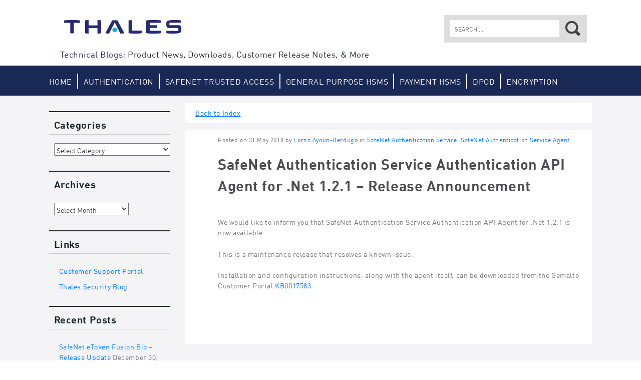

--- FILE ---
content_type: text/html; charset=UTF-8
request_url: https://data-protection-updates.gemalto.com/2018/05/31/safenet-authentication-service-authentication-api-agent-for-net-1-2-1-release-announcement/
body_size: 13686
content:
<!DOCTYPE html>
<html dir="ltr" lang="en-US" prefix="og: https://ogp.me/ns#">
<head>
<meta http-equiv="X-UA-Compatible" content="IE=edge">
<meta charset="UTF-8">
<meta name="viewport" content="width=device-width, initial-scale=1">
<link rel="image_src" href="https://data-protection-updates.gemalto.com/wp-content/themes/gemalto/styles/images/logo-gemalto.jpg" /><meta name="gem_twitteraccount" content="gemalto"/>
<!-- Google Tag Manager Head -->
<script>(function(w,d,s,l,i){w[l]=w[l]||[];w[l].push({'gtm.start':
new Date().getTime(),event:'gtm.js'});var f=d.getElementsByTagName(s)[0],
j=d.createElement(s),dl=l!='dataLayer'?'&l='+l:'';j.async=true;j.src=
'https://www.googletagmanager.com/gtm.js?id='+i+dl;f.parentNode.insertBefore(j,f);
})(window,document,'script','dataLayer','GTM-N6R54W');</script>
<!-- End Google Tag Manager Head -->


<!-- Adobe Analytics -->
<script type="text/javascript" >
var gemDataLayer = {
    page : {
          pageName : ""
    },
    error : {
          code : "",
          message : ""
    },
	form : {
	    name : "" ,
	    step_name : "" ,
	    step_number : "" ,
	    asset : ""
	},
	event : {
	    eventInfo : {
	        element : "",
	        name : ""
	    },
	    options : {}
	},
	internal_search : {
	    keyword : "",
	    results : ""
	}
}
</script>


<link rel="profile" href="http://gmpg.org/xfn/11">
<link rel="pingback" href="https://data-protection-updates.gemalto.com/xmlrpc.php">

<link rel="apple-touch-icon" href="https://data-protection-updates.gemalto.com/wp-content/themes/gemalto/styles/images/apple-gemalto.jpg"/>
<link rel="icon" type="image/png" href="https://data-protection-updates.gemalto.com/wp-content/themes/gemalto/styles/images/favicon.ico" />

	<style>img:is([sizes="auto" i], [sizes^="auto," i]) { contain-intrinsic-size: 3000px 1500px }</style>
	
		<!-- All in One SEO 4.8.3.2 - aioseo.com -->
		<title>SafeNet Authentication Service Authentication API Agent for .Net 1.2.1 – Release Announcement - Data Protection Support</title>
	<meta name="description" content="We would like to inform you that SafeNet Authentication Service Authentication API Agent for .Net 1.2.1 is now available. This is a maintenance release that resolves a known issue.Installation and configuration instructions, along with the agent itself, can be downloaded from the Gemalto Customer Portal KB0017583" />
	<meta name="robots" content="max-image-preview:large" />
	<meta name="author" content="Lorna Ayoun-Berdugo"/>
	<link rel="canonical" href="https://data-protection-updates.gemalto.com/2018/05/31/safenet-authentication-service-authentication-api-agent-for-net-1-2-1-release-announcement/" />
	<meta name="generator" content="All in One SEO (AIOSEO) 4.8.3.2" />
		<meta property="og:locale" content="en_US" />
		<meta property="og:site_name" content="Data Protection Support - Product News, Downloads, Customer Release Notes, &amp; More" />
		<meta property="og:type" content="article" />
		<meta property="og:title" content="SafeNet Authentication Service Authentication API Agent for .Net 1.2.1 – Release Announcement - Data Protection Support" />
		<meta property="og:description" content="We would like to inform you that SafeNet Authentication Service Authentication API Agent for .Net 1.2.1 is now available. This is a maintenance release that resolves a known issue.Installation and configuration instructions, along with the agent itself, can be downloaded from the Gemalto Customer Portal KB0017583" />
		<meta property="og:url" content="https://data-protection-updates.gemalto.com/2018/05/31/safenet-authentication-service-authentication-api-agent-for-net-1-2-1-release-announcement/" />
		<meta property="article:published_time" content="2018-05-31T11:15:20+00:00" />
		<meta property="article:modified_time" content="2018-05-31T11:15:20+00:00" />
		<meta name="twitter:card" content="summary_large_image" />
		<meta name="twitter:title" content="SafeNet Authentication Service Authentication API Agent for .Net 1.2.1 – Release Announcement - Data Protection Support" />
		<meta name="twitter:description" content="We would like to inform you that SafeNet Authentication Service Authentication API Agent for .Net 1.2.1 is now available. This is a maintenance release that resolves a known issue.Installation and configuration instructions, along with the agent itself, can be downloaded from the Gemalto Customer Portal KB0017583" />
		<script type="application/ld+json" class="aioseo-schema">
			{"@context":"https:\/\/schema.org","@graph":[{"@type":"BlogPosting","@id":"https:\/\/data-protection-updates.gemalto.com\/2018\/05\/31\/safenet-authentication-service-authentication-api-agent-for-net-1-2-1-release-announcement\/#blogposting","name":"SafeNet Authentication Service Authentication API Agent for .Net 1.2.1 \u2013 Release Announcement - Data Protection Support","headline":"SafeNet Authentication Service Authentication API Agent for .Net 1.2.1 \u2013 Release Announcement","author":{"@id":"https:\/\/data-protection-updates.gemalto.com\/author\/lornaa\/#author"},"publisher":{"@id":"https:\/\/data-protection-updates.gemalto.com\/#organization"},"datePublished":"2018-05-31T07:15:20-04:00","dateModified":"2018-05-31T07:15:20-04:00","inLanguage":"en-US","mainEntityOfPage":{"@id":"https:\/\/data-protection-updates.gemalto.com\/2018\/05\/31\/safenet-authentication-service-authentication-api-agent-for-net-1-2-1-release-announcement\/#webpage"},"isPartOf":{"@id":"https:\/\/data-protection-updates.gemalto.com\/2018\/05\/31\/safenet-authentication-service-authentication-api-agent-for-net-1-2-1-release-announcement\/#webpage"},"articleSection":"SafeNet Authentication Service, SafeNet Authentication Service Agent"},{"@type":"BreadcrumbList","@id":"https:\/\/data-protection-updates.gemalto.com\/2018\/05\/31\/safenet-authentication-service-authentication-api-agent-for-net-1-2-1-release-announcement\/#breadcrumblist","itemListElement":[{"@type":"ListItem","@id":"https:\/\/data-protection-updates.gemalto.com#listItem","position":1,"name":"Home","item":"https:\/\/data-protection-updates.gemalto.com","nextItem":{"@type":"ListItem","@id":"https:\/\/data-protection-updates.gemalto.com\/category\/authentication-service\/#listItem","name":"SafeNet Authentication Service"}},{"@type":"ListItem","@id":"https:\/\/data-protection-updates.gemalto.com\/category\/authentication-service\/#listItem","position":2,"name":"SafeNet Authentication Service","item":"https:\/\/data-protection-updates.gemalto.com\/category\/authentication-service\/","nextItem":{"@type":"ListItem","@id":"https:\/\/data-protection-updates.gemalto.com\/2018\/05\/31\/safenet-authentication-service-authentication-api-agent-for-net-1-2-1-release-announcement\/#listItem","name":"SafeNet Authentication Service Authentication API Agent for .Net 1.2.1 \u2013 Release Announcement"},"previousItem":{"@type":"ListItem","@id":"https:\/\/data-protection-updates.gemalto.com#listItem","name":"Home"}},{"@type":"ListItem","@id":"https:\/\/data-protection-updates.gemalto.com\/2018\/05\/31\/safenet-authentication-service-authentication-api-agent-for-net-1-2-1-release-announcement\/#listItem","position":3,"name":"SafeNet Authentication Service Authentication API Agent for .Net 1.2.1 \u2013 Release Announcement","previousItem":{"@type":"ListItem","@id":"https:\/\/data-protection-updates.gemalto.com\/category\/authentication-service\/#listItem","name":"SafeNet Authentication Service"}}]},{"@type":"Organization","@id":"https:\/\/data-protection-updates.gemalto.com\/#organization","name":"Data Protection Support","description":"Product News, Downloads, Customer Release Notes, & More","url":"https:\/\/data-protection-updates.gemalto.com\/"},{"@type":"Person","@id":"https:\/\/data-protection-updates.gemalto.com\/author\/lornaa\/#author","url":"https:\/\/data-protection-updates.gemalto.com\/author\/lornaa\/","name":"Lorna Ayoun-Berdugo","image":{"@type":"ImageObject","@id":"https:\/\/data-protection-updates.gemalto.com\/2018\/05\/31\/safenet-authentication-service-authentication-api-agent-for-net-1-2-1-release-announcement\/#authorImage","url":"https:\/\/secure.gravatar.com\/avatar\/c4d2664b54f722f1a811be39a7bc295d793454e21e988d767d15fbbac41815a5?s=96&d=mm&r=g","width":96,"height":96,"caption":"Lorna Ayoun-Berdugo"}},{"@type":"WebPage","@id":"https:\/\/data-protection-updates.gemalto.com\/2018\/05\/31\/safenet-authentication-service-authentication-api-agent-for-net-1-2-1-release-announcement\/#webpage","url":"https:\/\/data-protection-updates.gemalto.com\/2018\/05\/31\/safenet-authentication-service-authentication-api-agent-for-net-1-2-1-release-announcement\/","name":"SafeNet Authentication Service Authentication API Agent for .Net 1.2.1 \u2013 Release Announcement - Data Protection Support","description":"We would like to inform you that SafeNet Authentication Service Authentication API Agent for .Net 1.2.1 is now available. This is a maintenance release that resolves a known issue.Installation and configuration instructions, along with the agent itself, can be downloaded from the Gemalto Customer Portal KB0017583","inLanguage":"en-US","isPartOf":{"@id":"https:\/\/data-protection-updates.gemalto.com\/#website"},"breadcrumb":{"@id":"https:\/\/data-protection-updates.gemalto.com\/2018\/05\/31\/safenet-authentication-service-authentication-api-agent-for-net-1-2-1-release-announcement\/#breadcrumblist"},"author":{"@id":"https:\/\/data-protection-updates.gemalto.com\/author\/lornaa\/#author"},"creator":{"@id":"https:\/\/data-protection-updates.gemalto.com\/author\/lornaa\/#author"},"datePublished":"2018-05-31T07:15:20-04:00","dateModified":"2018-05-31T07:15:20-04:00"},{"@type":"WebSite","@id":"https:\/\/data-protection-updates.gemalto.com\/#website","url":"https:\/\/data-protection-updates.gemalto.com\/","name":"Data Protection Support","description":"Product News, Downloads, Customer Release Notes, & More","inLanguage":"en-US","publisher":{"@id":"https:\/\/data-protection-updates.gemalto.com\/#organization"}}]}
		</script>
		<!-- All in One SEO -->

<link rel="alternate" type="application/rss+xml" title="Data Protection Support &raquo; Feed" href="https://data-protection-updates.gemalto.com/feed/" />
<link rel="alternate" type="application/rss+xml" title="Data Protection Support &raquo; Comments Feed" href="https://data-protection-updates.gemalto.com/comments/feed/" />
<link rel="alternate" type="application/rss+xml" title="Data Protection Support &raquo; SafeNet Authentication Service Authentication API Agent for .Net 1.2.1 – Release Announcement Comments Feed" href="https://data-protection-updates.gemalto.com/2018/05/31/safenet-authentication-service-authentication-api-agent-for-net-1-2-1-release-announcement/feed/" />
<script type="text/javascript">
/* <![CDATA[ */
window._wpemojiSettings = {"baseUrl":"https:\/\/s.w.org\/images\/core\/emoji\/15.1.0\/72x72\/","ext":".png","svgUrl":"https:\/\/s.w.org\/images\/core\/emoji\/15.1.0\/svg\/","svgExt":".svg","source":{"concatemoji":"https:\/\/data-protection-updates.gemalto.com\/wp-includes\/js\/wp-emoji-release.min.js?ver=6.8.1"}};
/*! This file is auto-generated */
!function(i,n){var o,s,e;function c(e){try{var t={supportTests:e,timestamp:(new Date).valueOf()};sessionStorage.setItem(o,JSON.stringify(t))}catch(e){}}function p(e,t,n){e.clearRect(0,0,e.canvas.width,e.canvas.height),e.fillText(t,0,0);var t=new Uint32Array(e.getImageData(0,0,e.canvas.width,e.canvas.height).data),r=(e.clearRect(0,0,e.canvas.width,e.canvas.height),e.fillText(n,0,0),new Uint32Array(e.getImageData(0,0,e.canvas.width,e.canvas.height).data));return t.every(function(e,t){return e===r[t]})}function u(e,t,n){switch(t){case"flag":return n(e,"\ud83c\udff3\ufe0f\u200d\u26a7\ufe0f","\ud83c\udff3\ufe0f\u200b\u26a7\ufe0f")?!1:!n(e,"\ud83c\uddfa\ud83c\uddf3","\ud83c\uddfa\u200b\ud83c\uddf3")&&!n(e,"\ud83c\udff4\udb40\udc67\udb40\udc62\udb40\udc65\udb40\udc6e\udb40\udc67\udb40\udc7f","\ud83c\udff4\u200b\udb40\udc67\u200b\udb40\udc62\u200b\udb40\udc65\u200b\udb40\udc6e\u200b\udb40\udc67\u200b\udb40\udc7f");case"emoji":return!n(e,"\ud83d\udc26\u200d\ud83d\udd25","\ud83d\udc26\u200b\ud83d\udd25")}return!1}function f(e,t,n){var r="undefined"!=typeof WorkerGlobalScope&&self instanceof WorkerGlobalScope?new OffscreenCanvas(300,150):i.createElement("canvas"),a=r.getContext("2d",{willReadFrequently:!0}),o=(a.textBaseline="top",a.font="600 32px Arial",{});return e.forEach(function(e){o[e]=t(a,e,n)}),o}function t(e){var t=i.createElement("script");t.src=e,t.defer=!0,i.head.appendChild(t)}"undefined"!=typeof Promise&&(o="wpEmojiSettingsSupports",s=["flag","emoji"],n.supports={everything:!0,everythingExceptFlag:!0},e=new Promise(function(e){i.addEventListener("DOMContentLoaded",e,{once:!0})}),new Promise(function(t){var n=function(){try{var e=JSON.parse(sessionStorage.getItem(o));if("object"==typeof e&&"number"==typeof e.timestamp&&(new Date).valueOf()<e.timestamp+604800&&"object"==typeof e.supportTests)return e.supportTests}catch(e){}return null}();if(!n){if("undefined"!=typeof Worker&&"undefined"!=typeof OffscreenCanvas&&"undefined"!=typeof URL&&URL.createObjectURL&&"undefined"!=typeof Blob)try{var e="postMessage("+f.toString()+"("+[JSON.stringify(s),u.toString(),p.toString()].join(",")+"));",r=new Blob([e],{type:"text/javascript"}),a=new Worker(URL.createObjectURL(r),{name:"wpTestEmojiSupports"});return void(a.onmessage=function(e){c(n=e.data),a.terminate(),t(n)})}catch(e){}c(n=f(s,u,p))}t(n)}).then(function(e){for(var t in e)n.supports[t]=e[t],n.supports.everything=n.supports.everything&&n.supports[t],"flag"!==t&&(n.supports.everythingExceptFlag=n.supports.everythingExceptFlag&&n.supports[t]);n.supports.everythingExceptFlag=n.supports.everythingExceptFlag&&!n.supports.flag,n.DOMReady=!1,n.readyCallback=function(){n.DOMReady=!0}}).then(function(){return e}).then(function(){var e;n.supports.everything||(n.readyCallback(),(e=n.source||{}).concatemoji?t(e.concatemoji):e.wpemoji&&e.twemoji&&(t(e.twemoji),t(e.wpemoji)))}))}((window,document),window._wpemojiSettings);
/* ]]> */
</script>
<style id='wp-emoji-styles-inline-css' type='text/css'>

	img.wp-smiley, img.emoji {
		display: inline !important;
		border: none !important;
		box-shadow: none !important;
		height: 1em !important;
		width: 1em !important;
		margin: 0 0.07em !important;
		vertical-align: -0.1em !important;
		background: none !important;
		padding: 0 !important;
	}
</style>
<link rel='stylesheet' id='wp-block-library-css' href='https://data-protection-updates.gemalto.com/wp-includes/css/dist/block-library/style.min.css?ver=6.8.1' type='text/css' media='all' />
<style id='classic-theme-styles-inline-css' type='text/css'>
/*! This file is auto-generated */
.wp-block-button__link{color:#fff;background-color:#32373c;border-radius:9999px;box-shadow:none;text-decoration:none;padding:calc(.667em + 2px) calc(1.333em + 2px);font-size:1.125em}.wp-block-file__button{background:#32373c;color:#fff;text-decoration:none}
</style>
<style id='global-styles-inline-css' type='text/css'>
:root{--wp--preset--aspect-ratio--square: 1;--wp--preset--aspect-ratio--4-3: 4/3;--wp--preset--aspect-ratio--3-4: 3/4;--wp--preset--aspect-ratio--3-2: 3/2;--wp--preset--aspect-ratio--2-3: 2/3;--wp--preset--aspect-ratio--16-9: 16/9;--wp--preset--aspect-ratio--9-16: 9/16;--wp--preset--color--black: #000000;--wp--preset--color--cyan-bluish-gray: #abb8c3;--wp--preset--color--white: #ffffff;--wp--preset--color--pale-pink: #f78da7;--wp--preset--color--vivid-red: #cf2e2e;--wp--preset--color--luminous-vivid-orange: #ff6900;--wp--preset--color--luminous-vivid-amber: #fcb900;--wp--preset--color--light-green-cyan: #7bdcb5;--wp--preset--color--vivid-green-cyan: #00d084;--wp--preset--color--pale-cyan-blue: #8ed1fc;--wp--preset--color--vivid-cyan-blue: #0693e3;--wp--preset--color--vivid-purple: #9b51e0;--wp--preset--gradient--vivid-cyan-blue-to-vivid-purple: linear-gradient(135deg,rgba(6,147,227,1) 0%,rgb(155,81,224) 100%);--wp--preset--gradient--light-green-cyan-to-vivid-green-cyan: linear-gradient(135deg,rgb(122,220,180) 0%,rgb(0,208,130) 100%);--wp--preset--gradient--luminous-vivid-amber-to-luminous-vivid-orange: linear-gradient(135deg,rgba(252,185,0,1) 0%,rgba(255,105,0,1) 100%);--wp--preset--gradient--luminous-vivid-orange-to-vivid-red: linear-gradient(135deg,rgba(255,105,0,1) 0%,rgb(207,46,46) 100%);--wp--preset--gradient--very-light-gray-to-cyan-bluish-gray: linear-gradient(135deg,rgb(238,238,238) 0%,rgb(169,184,195) 100%);--wp--preset--gradient--cool-to-warm-spectrum: linear-gradient(135deg,rgb(74,234,220) 0%,rgb(151,120,209) 20%,rgb(207,42,186) 40%,rgb(238,44,130) 60%,rgb(251,105,98) 80%,rgb(254,248,76) 100%);--wp--preset--gradient--blush-light-purple: linear-gradient(135deg,rgb(255,206,236) 0%,rgb(152,150,240) 100%);--wp--preset--gradient--blush-bordeaux: linear-gradient(135deg,rgb(254,205,165) 0%,rgb(254,45,45) 50%,rgb(107,0,62) 100%);--wp--preset--gradient--luminous-dusk: linear-gradient(135deg,rgb(255,203,112) 0%,rgb(199,81,192) 50%,rgb(65,88,208) 100%);--wp--preset--gradient--pale-ocean: linear-gradient(135deg,rgb(255,245,203) 0%,rgb(182,227,212) 50%,rgb(51,167,181) 100%);--wp--preset--gradient--electric-grass: linear-gradient(135deg,rgb(202,248,128) 0%,rgb(113,206,126) 100%);--wp--preset--gradient--midnight: linear-gradient(135deg,rgb(2,3,129) 0%,rgb(40,116,252) 100%);--wp--preset--font-size--small: 13px;--wp--preset--font-size--medium: 20px;--wp--preset--font-size--large: 36px;--wp--preset--font-size--x-large: 42px;--wp--preset--spacing--20: 0.44rem;--wp--preset--spacing--30: 0.67rem;--wp--preset--spacing--40: 1rem;--wp--preset--spacing--50: 1.5rem;--wp--preset--spacing--60: 2.25rem;--wp--preset--spacing--70: 3.38rem;--wp--preset--spacing--80: 5.06rem;--wp--preset--shadow--natural: 6px 6px 9px rgba(0, 0, 0, 0.2);--wp--preset--shadow--deep: 12px 12px 50px rgba(0, 0, 0, 0.4);--wp--preset--shadow--sharp: 6px 6px 0px rgba(0, 0, 0, 0.2);--wp--preset--shadow--outlined: 6px 6px 0px -3px rgba(255, 255, 255, 1), 6px 6px rgba(0, 0, 0, 1);--wp--preset--shadow--crisp: 6px 6px 0px rgba(0, 0, 0, 1);}:where(.is-layout-flex){gap: 0.5em;}:where(.is-layout-grid){gap: 0.5em;}body .is-layout-flex{display: flex;}.is-layout-flex{flex-wrap: wrap;align-items: center;}.is-layout-flex > :is(*, div){margin: 0;}body .is-layout-grid{display: grid;}.is-layout-grid > :is(*, div){margin: 0;}:where(.wp-block-columns.is-layout-flex){gap: 2em;}:where(.wp-block-columns.is-layout-grid){gap: 2em;}:where(.wp-block-post-template.is-layout-flex){gap: 1.25em;}:where(.wp-block-post-template.is-layout-grid){gap: 1.25em;}.has-black-color{color: var(--wp--preset--color--black) !important;}.has-cyan-bluish-gray-color{color: var(--wp--preset--color--cyan-bluish-gray) !important;}.has-white-color{color: var(--wp--preset--color--white) !important;}.has-pale-pink-color{color: var(--wp--preset--color--pale-pink) !important;}.has-vivid-red-color{color: var(--wp--preset--color--vivid-red) !important;}.has-luminous-vivid-orange-color{color: var(--wp--preset--color--luminous-vivid-orange) !important;}.has-luminous-vivid-amber-color{color: var(--wp--preset--color--luminous-vivid-amber) !important;}.has-light-green-cyan-color{color: var(--wp--preset--color--light-green-cyan) !important;}.has-vivid-green-cyan-color{color: var(--wp--preset--color--vivid-green-cyan) !important;}.has-pale-cyan-blue-color{color: var(--wp--preset--color--pale-cyan-blue) !important;}.has-vivid-cyan-blue-color{color: var(--wp--preset--color--vivid-cyan-blue) !important;}.has-vivid-purple-color{color: var(--wp--preset--color--vivid-purple) !important;}.has-black-background-color{background-color: var(--wp--preset--color--black) !important;}.has-cyan-bluish-gray-background-color{background-color: var(--wp--preset--color--cyan-bluish-gray) !important;}.has-white-background-color{background-color: var(--wp--preset--color--white) !important;}.has-pale-pink-background-color{background-color: var(--wp--preset--color--pale-pink) !important;}.has-vivid-red-background-color{background-color: var(--wp--preset--color--vivid-red) !important;}.has-luminous-vivid-orange-background-color{background-color: var(--wp--preset--color--luminous-vivid-orange) !important;}.has-luminous-vivid-amber-background-color{background-color: var(--wp--preset--color--luminous-vivid-amber) !important;}.has-light-green-cyan-background-color{background-color: var(--wp--preset--color--light-green-cyan) !important;}.has-vivid-green-cyan-background-color{background-color: var(--wp--preset--color--vivid-green-cyan) !important;}.has-pale-cyan-blue-background-color{background-color: var(--wp--preset--color--pale-cyan-blue) !important;}.has-vivid-cyan-blue-background-color{background-color: var(--wp--preset--color--vivid-cyan-blue) !important;}.has-vivid-purple-background-color{background-color: var(--wp--preset--color--vivid-purple) !important;}.has-black-border-color{border-color: var(--wp--preset--color--black) !important;}.has-cyan-bluish-gray-border-color{border-color: var(--wp--preset--color--cyan-bluish-gray) !important;}.has-white-border-color{border-color: var(--wp--preset--color--white) !important;}.has-pale-pink-border-color{border-color: var(--wp--preset--color--pale-pink) !important;}.has-vivid-red-border-color{border-color: var(--wp--preset--color--vivid-red) !important;}.has-luminous-vivid-orange-border-color{border-color: var(--wp--preset--color--luminous-vivid-orange) !important;}.has-luminous-vivid-amber-border-color{border-color: var(--wp--preset--color--luminous-vivid-amber) !important;}.has-light-green-cyan-border-color{border-color: var(--wp--preset--color--light-green-cyan) !important;}.has-vivid-green-cyan-border-color{border-color: var(--wp--preset--color--vivid-green-cyan) !important;}.has-pale-cyan-blue-border-color{border-color: var(--wp--preset--color--pale-cyan-blue) !important;}.has-vivid-cyan-blue-border-color{border-color: var(--wp--preset--color--vivid-cyan-blue) !important;}.has-vivid-purple-border-color{border-color: var(--wp--preset--color--vivid-purple) !important;}.has-vivid-cyan-blue-to-vivid-purple-gradient-background{background: var(--wp--preset--gradient--vivid-cyan-blue-to-vivid-purple) !important;}.has-light-green-cyan-to-vivid-green-cyan-gradient-background{background: var(--wp--preset--gradient--light-green-cyan-to-vivid-green-cyan) !important;}.has-luminous-vivid-amber-to-luminous-vivid-orange-gradient-background{background: var(--wp--preset--gradient--luminous-vivid-amber-to-luminous-vivid-orange) !important;}.has-luminous-vivid-orange-to-vivid-red-gradient-background{background: var(--wp--preset--gradient--luminous-vivid-orange-to-vivid-red) !important;}.has-very-light-gray-to-cyan-bluish-gray-gradient-background{background: var(--wp--preset--gradient--very-light-gray-to-cyan-bluish-gray) !important;}.has-cool-to-warm-spectrum-gradient-background{background: var(--wp--preset--gradient--cool-to-warm-spectrum) !important;}.has-blush-light-purple-gradient-background{background: var(--wp--preset--gradient--blush-light-purple) !important;}.has-blush-bordeaux-gradient-background{background: var(--wp--preset--gradient--blush-bordeaux) !important;}.has-luminous-dusk-gradient-background{background: var(--wp--preset--gradient--luminous-dusk) !important;}.has-pale-ocean-gradient-background{background: var(--wp--preset--gradient--pale-ocean) !important;}.has-electric-grass-gradient-background{background: var(--wp--preset--gradient--electric-grass) !important;}.has-midnight-gradient-background{background: var(--wp--preset--gradient--midnight) !important;}.has-small-font-size{font-size: var(--wp--preset--font-size--small) !important;}.has-medium-font-size{font-size: var(--wp--preset--font-size--medium) !important;}.has-large-font-size{font-size: var(--wp--preset--font-size--large) !important;}.has-x-large-font-size{font-size: var(--wp--preset--font-size--x-large) !important;}
:where(.wp-block-post-template.is-layout-flex){gap: 1.25em;}:where(.wp-block-post-template.is-layout-grid){gap: 1.25em;}
:where(.wp-block-columns.is-layout-flex){gap: 2em;}:where(.wp-block-columns.is-layout-grid){gap: 2em;}
:root :where(.wp-block-pullquote){font-size: 1.5em;line-height: 1.6;}
</style>
<link rel='stylesheet' id='gemalto-2015-style-css' href='https://data-protection-updates.gemalto.com/wp-content/themes/gemalto/style.css?ver=6.8.1' type='text/css' media='all' />
<link rel='stylesheet' id='gemalto-2015-style-custom-css' href='https://data-protection-updates.gemalto.com/wp-content/themes/gemalto/styles/dist/css/bootstrap-theme.css?ver=6.8.1' type='text/css' media='all' />
<script type="text/javascript" src="https://data-protection-updates.gemalto.com/wp-includes/js/jquery/jquery.min.js?ver=3.7.1" id="jquery-core-js"></script>
<script type="text/javascript" src="https://data-protection-updates.gemalto.com/wp-includes/js/jquery/jquery-migrate.min.js?ver=3.4.1" id="jquery-migrate-js"></script>
<link rel="https://api.w.org/" href="https://data-protection-updates.gemalto.com/wp-json/" /><link rel="alternate" title="JSON" type="application/json" href="https://data-protection-updates.gemalto.com/wp-json/wp/v2/posts/6751" /><link rel="EditURI" type="application/rsd+xml" title="RSD" href="https://data-protection-updates.gemalto.com/xmlrpc.php?rsd" />
<meta name="generator" content="WordPress 6.8.1" />
<link rel='shortlink' href='https://data-protection-updates.gemalto.com/?p=6751' />
<link rel="alternate" title="oEmbed (JSON)" type="application/json+oembed" href="https://data-protection-updates.gemalto.com/wp-json/oembed/1.0/embed?url=https%3A%2F%2Fdata-protection-updates.gemalto.com%2F2018%2F05%2F31%2Fsafenet-authentication-service-authentication-api-agent-for-net-1-2-1-release-announcement%2F" />
<link rel="alternate" title="oEmbed (XML)" type="text/xml+oembed" href="https://data-protection-updates.gemalto.com/wp-json/oembed/1.0/embed?url=https%3A%2F%2Fdata-protection-updates.gemalto.com%2F2018%2F05%2F31%2Fsafenet-authentication-service-authentication-api-agent-for-net-1-2-1-release-announcement%2F&#038;format=xml" />
<link rel="icon" href="https://data-protection-updates.gemalto.com/files/2022/01/cropped-Thales-A-favicon-32x32.png" sizes="32x32" />
<link rel="icon" href="https://data-protection-updates.gemalto.com/files/2022/01/cropped-Thales-A-favicon-192x192.png" sizes="192x192" />
<link rel="apple-touch-icon" href="https://data-protection-updates.gemalto.com/files/2022/01/cropped-Thales-A-favicon-180x180.png" />
<meta name="msapplication-TileImage" content="https://data-protection-updates.gemalto.com/files/2022/01/cropped-Thales-A-favicon-270x270.png" />
<link rel="stylesheet" href="/wp-content/themes/gemalto/styles/dinpro.css" />
<link rel="stylesheet" href="/wp-content/themes/gemalto/style.css" />
</head>

<body class="wp-singular post-template-default single single-post postid-6751 single-format-standard wp-theme-gemalto no-js group-blog">
<!-- Google Tag Manager Body (noscript) -->
<noscript><iframe src="https://www.googletagmanager.com/ns.html?id=GTM-N6R54W" height="0" width="0" style="display:none;visibility:hidden"></iframe></noscript>
<!-- End Google Tag Manager Body (noscript) -->


<div id="page" class="hfeed site">
	<a class="skip-link screen-reader-text" href="#content">Skip to content</a>
	<header id="masthead" class="site-header clear" role="banner">
		<div class="container brand-shim">
			<div class="site-branding">
				<div class="site-title"><a href="https://data-protection-updates.gemalto.com/" rel="home">Gemalto: Security to be free</a></div>
				
				<h1 class="site-description">Technical Blogs: <span>Product News, Downloads, Customer Release Notes, &amp; More</span></h1>				
			</div><!-- .site-branding -->
			<div class="search-wrapper">
				<div class="container">
					<span class="search-hook">Search</span>
					<form role="search" method="get" class="search-form" action="https://data-protection-updates.gemalto.com/">
				<label>
					<span class="screen-reader-text">Search for:</span>
					<input type="search" class="search-field" placeholder="Search &hellip;" value="" name="s" />
				</label>
				<input type="submit" class="search-submit" value="Search" />
			</form>				</div>
			</div>
		</div>	
		<nav id="site-navigation" class="main-navigation" role="navigation">
			<div class="container">
				<div class="current-location">
<a href="/"><span class="caret"></span>Back to articles</a></div>
				<button class="menu-toggle" aria-controls="primary-menu" aria-expanded="false">Primary Menu					<span class="sr-only">All</span>
					<span class="icon-bar"></span>
					<span class="icon-bar"></span>
					<span class="icon-bar"></span>
				</button>
				<div class="menu-top-nav-container"><ul id="menu-top-nav" class="menu"><li id="menu-item-6902" class="menu-item menu-item-type-custom menu-item-object-custom menu-item-6902"><a href="/">Home</a></li>
<li id="menu-item-6903" class="menu-item menu-item-type-custom menu-item-object-custom menu-item-6903"><a href="/category/general-authentication/">Authentication</a></li>
<li id="menu-item-6904" class="menu-item menu-item-type-custom menu-item-object-custom menu-item-6904"><a href="/category/safenet-trusted-access/">SafeNet Trusted Access</a></li>
<li id="menu-item-6905" class="menu-item menu-item-type-custom menu-item-object-custom menu-item-6905"><a href="/category/luna-gp/">General Purpose HSMs</a></li>
<li id="menu-item-6906" class="menu-item menu-item-type-custom menu-item-object-custom menu-item-6906"><a href="/category/luna-eft/">Payment HSMs</a></li>
<li id="menu-item-8266" class="menu-item menu-item-type-custom menu-item-object-custom menu-item-8266"><a href="https://data-protection-updates.gemalto.com/category/data-protection-on-demand/">DPoD</a></li>
<li id="menu-item-6907" class="menu-item menu-item-type-custom menu-item-object-custom menu-item-6907"><a href="/category/general-encryption/">Encryption</a></li>
</ul></div>				
									<div class="fauxnav-container">
	<ul id="menu-faux-navigation" class="menu nav-menu">
				<li id="gem-featuredbloggers" class="menu-item faux-menu-item">
			<a href="#" class="menu-link">Featured Bloggers <span class="caret"></span></a>
			<div class="body">
				<div class="container">
					<ul><li><a href="https://data-protection-updates.gemalto.com/author/lornaa/" title="Posts by Lorna Ayoun-Berdugo">Lorna Ayoun-Berdugo</a> (286)</li><li><a href="https://data-protection-updates.gemalto.com/author/samit/" title="Posts by Shiri Amit">Shiri Amit</a> (158)</li><li><a href="https://data-protection-updates.gemalto.com/author/phampton/" title="Posts by Paul Hampton">Paul Hampton</a> (43)</li><li><a href="https://data-protection-updates.gemalto.com/author/jendean/" title="Posts by Jennifer Dean">Jennifer Dean</a> (37)</li><li><a href="https://data-protection-updates.gemalto.com/author/ahanway/" title="Posts by ahanway">ahanway</a> (33)</li><li><a href="https://data-protection-updates.gemalto.com/author/gchander/" title="Posts by Gaurav Chander">Gaurav Chander</a> (28)</li><li><a href="https://data-protection-updates.gemalto.com/author/cdunphy/" title="Posts by Claudia Dunphy">Claudia Dunphy</a> (27)</li><li><a href="https://data-protection-updates.gemalto.com/author/sdavies/" title="Posts by Skylar Davies">Skylar Davies</a> (27)</li><li><a href="https://data-protection-updates.gemalto.com/author/jnuttall/" title="Posts by Jennifer Nuttall">Jennifer Nuttall</a> (23)</li><li><a href="https://data-protection-updates.gemalto.com/author/jhindle/" title="Posts by jhindle">jhindle</a> (23)</li><li><a href="https://data-protection-updates.gemalto.com/author/stanmesceda/" title="Posts by Stan Mesceda">Stan Mesceda</a> (21)</li><li><a href="https://data-protection-updates.gemalto.com/author/skingston/" title="Posts by Stephen Kingston">Stephen Kingston</a> (20)</li><li><a href="https://data-protection-updates.gemalto.com/author/scandido/" title="Posts by Silvia Candido">Silvia Candido</a> (20)</li><li><a href="https://data-protection-updates.gemalto.com/author/sharon-ginga/" title="Posts by Sharon Ginga">Sharon Ginga</a> (15)</li><li><a href="https://data-protection-updates.gemalto.com/author/amacphee/" title="Posts by MacPhee">MacPhee</a> (12)</li><li><a href="https://data-protection-updates.gemalto.com/author/jray/" title="Posts by John Ray">John Ray</a> (11)</li><li><a href="https://data-protection-updates.gemalto.com/author/christowf/" title="Posts by Falco Christow">Falco Christow</a> (10)</li><li><a href="https://data-protection-updates.gemalto.com/author/kkelvie/" title="Posts by Karen Kelvie">Karen Kelvie</a> (8)</li><li><a href="https://data-protection-updates.gemalto.com/author/ewolff/" title="Posts by ewolff">ewolff</a> (7)</li><li><a href="https://data-protection-updates.gemalto.com/author/brobertson/" title="Posts by brobertson">brobertson</a> (7)</li><li><a href="https://data-protection-updates.gemalto.com/author/agertz/" title="Posts by Andrew Gertz">Andrew Gertz</a> (7)</li><li><a href="https://data-protection-updates.gemalto.com/author/joepindar/" title="Posts by Joe Pindar">Joe Pindar</a> (7)</li><li><a href="https://data-protection-updates.gemalto.com/author/chrish/" title="Posts by Chris Hanley">Chris Hanley</a> (4)</li><li><a href="https://data-protection-updates.gemalto.com/author/jcygnarowicz/" title="Posts by Jill Cygnarowicz">Jill Cygnarowicz</a> (3)</li><li><a href="https://data-protection-updates.gemalto.com/author/klaurent/" title="Posts by klaurent">klaurent</a> (3)</li><li><a href="https://data-protection-updates.gemalto.com/author/nkondamudi/" title="Posts by Nicholas Kondamudi">Nicholas Kondamudi</a> (2)</li><li><a href="https://data-protection-updates.gemalto.com/author/kmelamed/" title="Posts by Katrin Melamed">Katrin Melamed</a> (1)</li><li><a href="https://data-protection-updates.gemalto.com/author/hbrueckner/" title="Posts by Holger Brueckner">Holger Brueckner</a> (1)</li><li><a href="https://data-protection-updates.gemalto.com/author/scott/" title="Posts by Scott Conklin">Scott Conklin</a> (1)</li><li><a href="https://data-protection-updates.gemalto.com/author/safenetinc/" title="Posts by safenetinc">safenetinc</a> (1)</li></ul>
					<div class="latest-posts">
						<h2>Latest blog posts by:</h2>
						<ul>
						<li><a href="/author/stanmesceda/" style="background-image: url(https://data-protection-updates.gemalto.com/files/userphoto/96.jpg);"><span class="hidden">Stan Mesceda</span></a><a href="/author/stanmesceda/" class="author-name">Stan Mesceda</a></li><li><a href="/author/phampton/" style="background-image: url(https://data-protection-updates.gemalto.com/files/userphoto/78.png);"><span class="hidden">Paul Hampton</span></a><a href="/author/phampton/" class="author-name">Paul Hampton</a></li><li><a href="/author/agertz/" style="background-image: url(https://data-protection-updates.gemalto.com/files/userphoto/69.jpg);"><span class="hidden">Andrew Gertz</span></a><a href="/author/agertz/" class="author-name">Andrew Gertz</a></li><li><a href="/author/christowf/" style="background-image: url(https://data-protection-updates.gemalto.com/files/userphoto/87.jpg);"><span class="hidden">Falco Christow</span></a><a href="/author/christowf/" class="author-name">Falco Christow</a></li><li><a href="/author/scandido/" style="background-image: url(https://data-protection-updates.gemalto.com/files/userphoto/124.jpg);"><span class="hidden">Silvia Candido</span></a><a href="/author/scandido/" class="author-name">Silvia Candido</a></li><li><a href="/author/gchander/" style="background-image: url(https://data-protection-updates.gemalto.com/files/userphoto/129.jpg);"><span class="hidden">Gaurav Chander</span></a><a href="/author/gchander/" class="author-name">Gaurav Chander</a></li>						</ul>
						<a href="/author/" class="all-bloggers">See all bloggers</a>
					</div>
				</div>
			</div>
		</li>
			
	<li id="gem-blogroll" class="menu-item faux-menu-item">
		<a href="#" class="menu-link">Blogroll <span class="caret"></span></a>
		<div class="body">
			<div class="container">
				<ul>
					<li><a href="https://gemalto.service-now.com/csm/" target="_blank">Customer Support Portal</a></li><li><a href="http://blog.gemalto.com/supercategory/security/" target="_blank">Gemalto Security Blog</a></li><li><a href="https://safenet.gemalto.com/resources/data-protection/gemalto-identity-data-protection-eol-policy/" target="_blank">Identity &amp; Data Protection End of Life Policy</a></li><li><a href="https://safenet.gemalto.com/resources/" target="_blank">Identity &amp; Data Protection Resources</a></li><li><a href="http://www2.gemalto.com/sas/mobilepass-plus-push-authentication.html" target="_blank">SafeNet MobilePASS+ Push Authentication</a></li><li><a href="https://safenet.gemalto.com/" target="_blank">SafeNet Site</a></li>				</ul>
			</div>
		</div>
	</li>
				<li id="gem-countries" class="menu-item faux-menu-item">
		<a href="#" class="menu-link">Countries <span class="caret"></span></a>
		<div class="body">
			<div class="container">
				<ul>
					<li><a href="" class="country-"></a></li><li><a href="" class="country-"></a></li><li><a href="" class="country-"></a></li><li><a href="" class="country-"></a></li><li><a href="" class="country-"></a></li><li><a href="" class="country-"></a></li><li><a href="" class="country-"></a></li><li><a href="" class="country-"></a></li><li><a href="" class="country-"></a></li><li><a href="" class="country-"></a></li><li><a href="" class="country-"></a></li><li><a href="" class="country-"></a></li>				</ul>
			</div>
		</div>
	</li>
			
	<li id="gem-categories" class="menu-item faux-menu-item">
		<a href="#" class="menu-link">Tags <span class="caret"></span></a>
		<div class="body">
			<div class="container">
				<ul>
					<li><a href="/tag/net/" class="nktagcloud-12" title=".NET">.NET</a></li><li><a href="/tag/aws/" class="nktagcloud-12" title="AWS">AWS</a></li><li><a href="/tag/db2/" class="nktagcloud-12" title="DB2">DB2</a></li><li><a href="/tag/data-protection-on-demand/" class="nktagcloud-12" title="Data Protection on Demand">Data Protection on Demand</a></li><li><a href="/tag/eol/" class="nktagcloud-12" title="EOL">EOL</a></li><li><a href="/tag/end-of-sale/" class="nktagcloud-12" title="End Of Sale">End Of Sale</a></li><li><a href="/tag/fips/" class="nktagcloud-12" title="FIPS">FIPS</a></li><li><a href="/tag/general-authentication/" class="nktagcloud-12" title="General Authentication">General Authentication</a></li><li><a href="/tag/general-purpose-hsm/" class="nktagcloud-12" title="General Purpose HSM">General Purpose HSM</a></li><li><a href="/tag/hse/" class="nktagcloud-12" title="HSE">HSE</a></li><li><a href="/tag/hsm/" class="nktagcloud-16" title="HSM">HSM</a></li><li><a href="/tag/icapi/" class="nktagcloud-12" title="ICAPI">ICAPI</a></li><li><a href="/tag/jce/" class="nktagcloud-12" title="JCE">JCE</a></li><li><a href="/tag/linux/" class="nktagcloud-12" title="Linux">Linux</a></li><li><a href="/tag/luna-network-hsm/" class="nktagcloud-12" title="Luna Network HSM">Luna Network HSM</a></li><li><a href="/tag/luna-hsms/" class="nktagcloud-12" title="Luna HSMs">Luna HSMs</a></li><li><a href="/tag/luna/" class="nktagcloud-14" title="Luna">Luna</a></li><li><a href="/tag/luna-7/" class="nktagcloud-12" title="Luna 7">Luna 7</a></li><li><a href="/tag/luna-hsm/" class="nktagcloud-12" title="Luna HSM">Luna HSM</a></li><li><a href="/tag/mobilepass-2/" class="nktagcloud-12" title="MobilePASS">MobilePASS</a></li><li><a href="/tag/otp-tokens-2/" class="nktagcloud-12" title="OTP Tokens">OTP Tokens</a></li><li><a href="/tag/papp/" class="nktagcloud-12" title="PApp">PApp</a></li><li><a href="/tag/pcie/" class="nktagcloud-11" title="PCIe">PCIe</a></li><li><a href="/tag/pfile/" class="nktagcloud-12" title="PFile">PFile</a></li><li><a href="/tag/product-announcements/" class="nktagcloud-12" title="Product announcements">Product announcements</a></li><li><a href="/tag/protectserver-hsm/" class="nktagcloud-11" title="ProtectServer HSM">ProtectServer HSM</a></li><li><a href="/tag/pv/" class="nktagcloud-12" title="Pv">Pv</a></li><li><a href="/tag/sql/" class="nktagcloud-12" title="SQL">SQL</a></li><li><a href="/tag/protectdb/" class="nktagcloud-12" title="SafeNet ProtectDB">SafeNet ProtectDB</a></li><li><a href="/tag/safenet-authentication-client/" class="nktagcloud-12" title="SafeNet Authentication Client">SafeNet Authentication Client</a></li><li><a href="/tag/protectapp/" class="nktagcloud-12" title="SafeNet ProtectApp">SafeNet ProtectApp</a></li><li><a href="/tag/safenet-authentication-service-agent/" class="nktagcloud-12" title="SafeNet Authentication Service Agent">SafeNet Authentication Service Agent</a></li><li><a href="/tag/keysecure/" class="nktagcloud-12" title="SafeNet KeySecure">SafeNet KeySecure</a></li><li><a href="/tag/safenet-authentication-service/" class="nktagcloud-12" title="SafeNet Authentication Service">SafeNet Authentication Service</a></li><li><a href="/tag/protectfile/" class="nktagcloud-13" title="SafeNet ProtectFile">SafeNet ProtectFile</a></li><li><a href="/tag/safenet-authentication-manager/" class="nktagcloud-12" title="SafeNet Authentication Manager">SafeNet Authentication Manager</a></li><li><a href="/tag/vmware/" class="nktagcloud-12" title="VMware">VMware</a></li><li><a href="/tag/windows/" class="nktagcloud-12" title="Windows">Windows</a></li><li><a href="/tag/ccc/" class="nktagcloud-11" title="ccc">ccc</a></li><li><a href="/tag/cloud/" class="nktagcloud-12" title="cloud">cloud</a></li><li><a href="/tag/crypto-command-center/" class="nktagcloud-12" title="crypto command center">crypto command center</a></li><li><a href="/tag/dpod/" class="nktagcloud-12" title="dpod">dpod</a></li><li><a href="/tag/encryption/" class="nktagcloud-12" title="encryption">encryption</a></li><li><a href="/tag/k170v/" class="nktagcloud-12" title="k170v">k170v</a></li><li><a href="/tag/ks/" class="nktagcloud-12" title="ks">ks</a></li><li><a href="/tag/protectv-2/" class="nktagcloud-12" title="protectv">protectv</a></li><li><a href="/tag/protectserver-2/" class="nktagcloud-11" title="protectserver">protectserver</a></li><li><a href="/tag/storagesecure-2/" class="nktagcloud-12" title="storagesecure">storagesecure</a></li><li><a href="/tag/sts/" class="nktagcloud-12" title="sts">sts</a></li><li><a href="/tag/tokenization-2/" class="nktagcloud-12" title="tokenization">tokenization</a></li>				</ul>
			</div>
		</div>
	</li>
		</ul>
</div> 
				
			</div>
		</nav><!-- #site-navigation -->

	</header><!-- #masthead -->
	<div id="content" class="site-content">
<div class="container">
	<div id="primary" class="content-area">
		<main id="main" class="site-main" role="main">
			<div class="sort-bar article-nav">
				<span class="caret"></span> <div class="current-location">
<a href="/"><span class="caret"></span>Back to articles</a></div>
			</div>

		
		<div class="back-index"><a href="/">Back to Index</a></div>
		<article id="post-6751" class="post-6751 post type-post status-publish format-standard hentry category-authentication-service category-safenet-authentication-service-agent">

		        <header class="entry-header">
				<p class="entry-meta-single">
				        <span class="dateline">Posted on 31 May 2018 by</span> <span class="authorline"><a href="https://data-protection-updates.gemalto.com/author/lornaa/" title="Posts by Lorna Ayoun-Berdugo" rel="author">Lorna Ayoun-Berdugo</a></span> in <span class="supercat"><a href="https://data-protection-updates.gemalto.com/category/authentication-service/" rel="category tag">SafeNet Authentication Service</a>, <a href="https://data-protection-updates.gemalto.com/category/safenet-authentication-service-agent/" rel="category tag">SafeNet Authentication Service Agent</a></span>
				</p>
		
		                <span class="alignright" style="padding:10px;"> &nbsp </span><br/>		                <h1 class="entry-title-single"><a href="https://data-protection-updates.gemalto.com/2018/05/31/safenet-authentication-service-authentication-api-agent-for-net-1-2-1-release-announcement/" rel="bookmark">SafeNet Authentication Service Authentication API Agent for .Net 1.2.1 – Release Announcement</a></h1>
		
		                		                		
		                		        </header><!-- .entry-header -->
		
		        <div class="entry-content-single">
		                <p><p>We would like to inform you that SafeNet Authentication Service Authentication API Agent for .Net 1.2.1 is now available. </p>
<p>This is a maintenance release that resolves a known issue.</p>
<p>Installation and configuration instructions, along with the agent itself, can be downloaded from the Gemalto Customer Portal <a href="https://gemalto.service-now.com/csm?id=kb_article&amp;sys_id=f5dcfe974fd69384102400818110c7c7">KB0017583</a></p>
<p>&nbsp;</p>
</p>
		
		                		        </div><!-- .entry-content -->

		        <footer class="entry-footer-single">
		                <div class="metabits">	
		<div class="sharethis-inline-share-buttons" data-url="http://data-protection-updates.gemalto.com/2018/05/31/safenet-authentication-service-authentication-api-agent-for-net-1-2-1-release-announcement/" data-title="SafeNet Authentication Service Authentication API Agent for .Net 1.2.1 – Release Announcement" data-username
="gemalto" data-image=""></div>
</div>		        </footer><!-- .entry-footer -->
		</article><!-- #post-## -->


		
		</main><!-- #main -->
	</div><!-- #primary -->

	
<div id="secondary" class="widget-area" role="complementary">


<li id="categories-2" class="widget widget_categories"><h2 class="widgettitle">Categories</h2>
<form action="https://data-protection-updates.gemalto.com" method="get"><label class="screen-reader-text" for="cat">Categories</label><select  name='cat' id='cat' class='postform'>
	<option value='-1'>Select Category</option>
	<option class="level-0" value="467">Agents&nbsp;&nbsp;(26)</option>
	<option class="level-0" value="1">Certificate-based Tokens (eToken, iKey, SmartCards)&nbsp;&nbsp;(117)</option>
	<option class="level-0" value="548">CipherTrust Cloud Key Manager&nbsp;&nbsp;(14)</option>
	<option class="level-0" value="584">CipherTrust Data Discovery and Classification&nbsp;&nbsp;(1)</option>
	<option class="level-0" value="583">CipherTrust Data Discovery and Classification&nbsp;&nbsp;(1)</option>
	<option class="level-0" value="582">CipherTrust Manager&nbsp;&nbsp;(7)</option>
	<option class="level-0" value="539">CipherTrust Manager&nbsp;&nbsp;(10)</option>
	<option class="level-0" value="587">CipherTrust RESTful Data Protection&nbsp;&nbsp;(1)</option>
	<option class="level-0" value="579">CipherTrust Secrets Management (CSM)&nbsp;&nbsp;(1)</option>
	<option class="level-0" value="536">CipherTrust Transparent Encryption&nbsp;&nbsp;(4)</option>
	<option class="level-0" value="40">Crypto Hypervisor/Crypto Command Center&nbsp;&nbsp;(27)</option>
	<option class="level-0" value="549">Data Protection on Demand&nbsp;&nbsp;(44)</option>
	<option class="level-0" value="230">eBanking &amp; eCommerce&nbsp;&nbsp;(37)</option>
	<option class="level-0" value="265">Ezio Backend solutions&nbsp;&nbsp;(3)</option>
	<option class="level-0" value="269">Ezio Connectables&nbsp;&nbsp;(2)</option>
	<option class="level-0" value="268">Ezio display cards&nbsp;&nbsp;(2)</option>
	<option class="level-0" value="266">Ezio inBranch solutions&nbsp;&nbsp;(2)</option>
	<option class="level-0" value="263">Ezio Mobile solutions&nbsp;&nbsp;(19)</option>
	<option class="level-0" value="271">Ezio PKI&nbsp;&nbsp;(2)</option>
	<option class="level-0" value="264">Ezio risk management solutions&nbsp;&nbsp;(1)</option>
	<option class="level-0" value="231">Ezio Servers&nbsp;&nbsp;(4)</option>
	<option class="level-0" value="270">Ezio unconnected readers&nbsp;&nbsp;(2)</option>
	<option class="level-0" value="267">Ezio Unconnected tokens&nbsp;&nbsp;(2)</option>
	<option class="level-0" value="513">FIDO Devices&nbsp;&nbsp;(13)</option>
	<option class="level-0" value="599">FIDO Key Manager&nbsp;&nbsp;(2)</option>
	<option class="level-0" value="82">General Authentication&nbsp;&nbsp;(379)</option>
	<option class="level-0" value="84">General Crypto Management&nbsp;&nbsp;(66)</option>
	<option class="level-0" value="83">General Encryption&nbsp;&nbsp;(105)</option>
	<option class="level-0" value="543">General Key Management&nbsp;&nbsp;(9)</option>
	<option class="level-0" value="48">High Speed Encryptions&nbsp;&nbsp;(33)</option>
	<option class="level-0" value="598">IDBridge Reader&nbsp;&nbsp;(1)</option>
	<option class="level-0" value="544">KMIP&nbsp;&nbsp;(1)</option>
	<option class="level-0" value="38">Luna HSM&nbsp;&nbsp;(94)</option>
	<option class="level-0" value="36">Middleware (SAC, SHAC)&nbsp;&nbsp;(19)</option>
	<option class="level-0" value="262">Mobile OS Validation Status&nbsp;&nbsp;(1)</option>
	<option class="level-0" value="81">payShield HSM&nbsp;&nbsp;(16)</option>
	<option class="level-0" value="223">PKI Tokens&nbsp;&nbsp;(21)</option>
	<option class="level-0" value="53">ProtectServer HSM&nbsp;&nbsp;(39)</option>
	<option class="level-0" value="77">SafeNet Authentication Client&nbsp;&nbsp;(41)</option>
	<option class="level-0" value="3">SafeNet Authentication Manager&nbsp;&nbsp;(39)</option>
	<option class="level-0" value="18">SafeNet Authentication Service&nbsp;&nbsp;(118)</option>
	<option class="level-0" value="113">SafeNet Authentication Service Agent&nbsp;&nbsp;(89)</option>
	<option class="level-0" value="175">SafeNet Authentication Service PCE/SPE&nbsp;&nbsp;(44)</option>
	<option class="level-0" value="43">SafeNet DataSecure&nbsp;&nbsp;(6)</option>
	<option class="level-0" value="520">SafeNet eToken FIDO&nbsp;&nbsp;(6)</option>
	<option class="level-0" value="466">SafeNet IDCore&nbsp;&nbsp;(10)</option>
	<option class="level-0" value="514">SafeNet IDPrime 3940 FIDO&nbsp;&nbsp;(1)</option>
	<option class="level-0" value="476">SafeNet IDPrime PIV&nbsp;&nbsp;(2)</option>
	<option class="level-0" value="504">SafeNet IDPrime Smart Cards&nbsp;&nbsp;(11)</option>
	<option class="level-0" value="473">SafeNet IDPrime Virtual&nbsp;&nbsp;(10)</option>
	<option class="level-0" value="42">SafeNet KeySecure&nbsp;&nbsp;(31)</option>
	<option class="level-0" value="493">SafeNet Minidriver&nbsp;&nbsp;(8)</option>
	<option class="level-0" value="34">SafeNet MobilePASS &amp; MobilePASS+&nbsp;&nbsp;(75)</option>
	<option class="level-0" value="86">SafeNet OTP Tokens (eToken PASS, GOLD, RB1, KT-4, KT-5)&nbsp;&nbsp;(20)</option>
	<option class="level-0" value="39">SafeNet PIN Delivery&nbsp;&nbsp;(2)</option>
	<option class="level-0" value="71">SafeNet ProtectApp&nbsp;&nbsp;(19)</option>
	<option class="level-0" value="41">SafeNet ProtectDB&nbsp;&nbsp;(15)</option>
	<option class="level-0" value="85">SafeNet ProtectDrive&nbsp;&nbsp;(2)</option>
	<option class="level-0" value="47">SafeNet ProtectFile&nbsp;&nbsp;(32)</option>
	<option class="level-0" value="44">SafeNet ProtectV&nbsp;&nbsp;(32)</option>
	<option class="level-0" value="46">SafeNet StorageSecure&nbsp;&nbsp;(14)</option>
	<option class="level-0" value="45">SafeNet Tokenization&nbsp;&nbsp;(17)</option>
	<option class="level-0" value="346">SafeNet Trusted Access (STA)&nbsp;&nbsp;(54)</option>
	<option class="level-0" value="489">SafeNet Trusted Access Agent&nbsp;&nbsp;(20)</option>
	<option class="level-0" value="37">SafeWord/SafeNet Authentication Manager Express&nbsp;&nbsp;(10)</option>
	<option class="level-0" value="57">SAS Cloud Operations&nbsp;&nbsp;(2)</option>
	<option class="level-0" value="158">Security Notifications&nbsp;&nbsp;(3)</option>
	<option class="level-0" value="540">Vormetric Data Security Manager (DSM)&nbsp;&nbsp;(2)</option>
</select>
</form><script type="text/javascript">
/* <![CDATA[ */

(function() {
	var dropdown = document.getElementById( "cat" );
	function onCatChange() {
		if ( dropdown.options[ dropdown.selectedIndex ].value > 0 ) {
			dropdown.parentNode.submit();
		}
	}
	dropdown.onchange = onCatChange;
})();

/* ]]> */
</script>
</li>
<li id="archives-2" class="widget widget_archive"><h2 class="widgettitle">Archives</h2>
		<label class="screen-reader-text" for="archives-dropdown-2">Archives</label>
		<select id="archives-dropdown-2" name="archive-dropdown">
			
			<option value="">Select Month</option>
				<option value='https://data-protection-updates.gemalto.com/2025/12/'> December 2025 &nbsp;(1)</option>
	<option value='https://data-protection-updates.gemalto.com/2025/11/'> November 2025 &nbsp;(1)</option>
	<option value='https://data-protection-updates.gemalto.com/2025/10/'> October 2025 &nbsp;(2)</option>
	<option value='https://data-protection-updates.gemalto.com/2025/09/'> September 2025 &nbsp;(5)</option>
	<option value='https://data-protection-updates.gemalto.com/2025/08/'> August 2025 &nbsp;(2)</option>
	<option value='https://data-protection-updates.gemalto.com/2025/07/'> July 2025 &nbsp;(1)</option>
	<option value='https://data-protection-updates.gemalto.com/2025/06/'> June 2025 &nbsp;(4)</option>
	<option value='https://data-protection-updates.gemalto.com/2025/05/'> May 2025 &nbsp;(2)</option>
	<option value='https://data-protection-updates.gemalto.com/2025/04/'> April 2025 &nbsp;(4)</option>
	<option value='https://data-protection-updates.gemalto.com/2025/03/'> March 2025 &nbsp;(1)</option>
	<option value='https://data-protection-updates.gemalto.com/2025/02/'> February 2025 &nbsp;(3)</option>
	<option value='https://data-protection-updates.gemalto.com/2025/01/'> January 2025 &nbsp;(2)</option>
	<option value='https://data-protection-updates.gemalto.com/2024/12/'> December 2024 &nbsp;(3)</option>
	<option value='https://data-protection-updates.gemalto.com/2024/11/'> November 2024 &nbsp;(5)</option>
	<option value='https://data-protection-updates.gemalto.com/2024/10/'> October 2024 &nbsp;(3)</option>
	<option value='https://data-protection-updates.gemalto.com/2024/09/'> September 2024 &nbsp;(3)</option>
	<option value='https://data-protection-updates.gemalto.com/2024/08/'> August 2024 &nbsp;(2)</option>
	<option value='https://data-protection-updates.gemalto.com/2024/07/'> July 2024 &nbsp;(6)</option>
	<option value='https://data-protection-updates.gemalto.com/2024/06/'> June 2024 &nbsp;(4)</option>
	<option value='https://data-protection-updates.gemalto.com/2024/05/'> May 2024 &nbsp;(3)</option>
	<option value='https://data-protection-updates.gemalto.com/2024/04/'> April 2024 &nbsp;(6)</option>
	<option value='https://data-protection-updates.gemalto.com/2024/03/'> March 2024 &nbsp;(1)</option>
	<option value='https://data-protection-updates.gemalto.com/2024/01/'> January 2024 &nbsp;(3)</option>
	<option value='https://data-protection-updates.gemalto.com/2023/12/'> December 2023 &nbsp;(3)</option>
	<option value='https://data-protection-updates.gemalto.com/2023/11/'> November 2023 &nbsp;(1)</option>
	<option value='https://data-protection-updates.gemalto.com/2023/10/'> October 2023 &nbsp;(3)</option>
	<option value='https://data-protection-updates.gemalto.com/2023/09/'> September 2023 &nbsp;(4)</option>
	<option value='https://data-protection-updates.gemalto.com/2023/08/'> August 2023 &nbsp;(5)</option>
	<option value='https://data-protection-updates.gemalto.com/2023/07/'> July 2023 &nbsp;(3)</option>
	<option value='https://data-protection-updates.gemalto.com/2023/06/'> June 2023 &nbsp;(3)</option>
	<option value='https://data-protection-updates.gemalto.com/2023/05/'> May 2023 &nbsp;(3)</option>
	<option value='https://data-protection-updates.gemalto.com/2023/04/'> April 2023 &nbsp;(2)</option>
	<option value='https://data-protection-updates.gemalto.com/2023/03/'> March 2023 &nbsp;(3)</option>
	<option value='https://data-protection-updates.gemalto.com/2023/02/'> February 2023 &nbsp;(3)</option>
	<option value='https://data-protection-updates.gemalto.com/2023/01/'> January 2023 &nbsp;(2)</option>
	<option value='https://data-protection-updates.gemalto.com/2022/12/'> December 2022 &nbsp;(2)</option>
	<option value='https://data-protection-updates.gemalto.com/2022/11/'> November 2022 &nbsp;(6)</option>
	<option value='https://data-protection-updates.gemalto.com/2022/10/'> October 2022 &nbsp;(3)</option>
	<option value='https://data-protection-updates.gemalto.com/2022/09/'> September 2022 &nbsp;(3)</option>
	<option value='https://data-protection-updates.gemalto.com/2022/08/'> August 2022 &nbsp;(5)</option>
	<option value='https://data-protection-updates.gemalto.com/2022/07/'> July 2022 &nbsp;(6)</option>
	<option value='https://data-protection-updates.gemalto.com/2022/06/'> June 2022 &nbsp;(3)</option>
	<option value='https://data-protection-updates.gemalto.com/2022/05/'> May 2022 &nbsp;(4)</option>
	<option value='https://data-protection-updates.gemalto.com/2022/04/'> April 2022 &nbsp;(6)</option>
	<option value='https://data-protection-updates.gemalto.com/2022/03/'> March 2022 &nbsp;(3)</option>
	<option value='https://data-protection-updates.gemalto.com/2022/02/'> February 2022 &nbsp;(6)</option>
	<option value='https://data-protection-updates.gemalto.com/2022/01/'> January 2022 &nbsp;(2)</option>
	<option value='https://data-protection-updates.gemalto.com/2021/12/'> December 2021 &nbsp;(5)</option>
	<option value='https://data-protection-updates.gemalto.com/2021/11/'> November 2021 &nbsp;(10)</option>
	<option value='https://data-protection-updates.gemalto.com/2021/10/'> October 2021 &nbsp;(7)</option>
	<option value='https://data-protection-updates.gemalto.com/2021/09/'> September 2021 &nbsp;(4)</option>
	<option value='https://data-protection-updates.gemalto.com/2021/08/'> August 2021 &nbsp;(6)</option>
	<option value='https://data-protection-updates.gemalto.com/2021/07/'> July 2021 &nbsp;(10)</option>
	<option value='https://data-protection-updates.gemalto.com/2021/06/'> June 2021 &nbsp;(3)</option>
	<option value='https://data-protection-updates.gemalto.com/2021/05/'> May 2021 &nbsp;(6)</option>
	<option value='https://data-protection-updates.gemalto.com/2021/04/'> April 2021 &nbsp;(3)</option>
	<option value='https://data-protection-updates.gemalto.com/2021/03/'> March 2021 &nbsp;(5)</option>
	<option value='https://data-protection-updates.gemalto.com/2021/02/'> February 2021 &nbsp;(6)</option>
	<option value='https://data-protection-updates.gemalto.com/2021/01/'> January 2021 &nbsp;(1)</option>
	<option value='https://data-protection-updates.gemalto.com/2020/12/'> December 2020 &nbsp;(2)</option>
	<option value='https://data-protection-updates.gemalto.com/2020/11/'> November 2020 &nbsp;(4)</option>
	<option value='https://data-protection-updates.gemalto.com/2020/10/'> October 2020 &nbsp;(7)</option>
	<option value='https://data-protection-updates.gemalto.com/2020/09/'> September 2020 &nbsp;(7)</option>
	<option value='https://data-protection-updates.gemalto.com/2020/08/'> August 2020 &nbsp;(4)</option>
	<option value='https://data-protection-updates.gemalto.com/2020/07/'> July 2020 &nbsp;(8)</option>
	<option value='https://data-protection-updates.gemalto.com/2020/06/'> June 2020 &nbsp;(5)</option>
	<option value='https://data-protection-updates.gemalto.com/2020/05/'> May 2020 &nbsp;(7)</option>
	<option value='https://data-protection-updates.gemalto.com/2020/04/'> April 2020 &nbsp;(4)</option>
	<option value='https://data-protection-updates.gemalto.com/2020/03/'> March 2020 &nbsp;(7)</option>
	<option value='https://data-protection-updates.gemalto.com/2020/02/'> February 2020 &nbsp;(9)</option>
	<option value='https://data-protection-updates.gemalto.com/2020/01/'> January 2020 &nbsp;(2)</option>
	<option value='https://data-protection-updates.gemalto.com/2019/12/'> December 2019 &nbsp;(7)</option>
	<option value='https://data-protection-updates.gemalto.com/2019/11/'> November 2019 &nbsp;(1)</option>
	<option value='https://data-protection-updates.gemalto.com/2019/10/'> October 2019 &nbsp;(9)</option>
	<option value='https://data-protection-updates.gemalto.com/2019/09/'> September 2019 &nbsp;(5)</option>
	<option value='https://data-protection-updates.gemalto.com/2019/08/'> August 2019 &nbsp;(8)</option>
	<option value='https://data-protection-updates.gemalto.com/2019/07/'> July 2019 &nbsp;(2)</option>
	<option value='https://data-protection-updates.gemalto.com/2019/06/'> June 2019 &nbsp;(6)</option>
	<option value='https://data-protection-updates.gemalto.com/2019/05/'> May 2019 &nbsp;(4)</option>
	<option value='https://data-protection-updates.gemalto.com/2019/04/'> April 2019 &nbsp;(6)</option>
	<option value='https://data-protection-updates.gemalto.com/2019/03/'> March 2019 &nbsp;(5)</option>
	<option value='https://data-protection-updates.gemalto.com/2019/02/'> February 2019 &nbsp;(6)</option>
	<option value='https://data-protection-updates.gemalto.com/2019/01/'> January 2019 &nbsp;(7)</option>
	<option value='https://data-protection-updates.gemalto.com/2018/12/'> December 2018 &nbsp;(6)</option>
	<option value='https://data-protection-updates.gemalto.com/2018/11/'> November 2018 &nbsp;(11)</option>
	<option value='https://data-protection-updates.gemalto.com/2018/10/'> October 2018 &nbsp;(9)</option>
	<option value='https://data-protection-updates.gemalto.com/2018/09/'> September 2018 &nbsp;(6)</option>
	<option value='https://data-protection-updates.gemalto.com/2018/08/'> August 2018 &nbsp;(4)</option>
	<option value='https://data-protection-updates.gemalto.com/2018/07/'> July 2018 &nbsp;(15)</option>
	<option value='https://data-protection-updates.gemalto.com/2018/06/'> June 2018 &nbsp;(12)</option>
	<option value='https://data-protection-updates.gemalto.com/2018/05/'> May 2018 &nbsp;(10)</option>
	<option value='https://data-protection-updates.gemalto.com/2018/04/'> April 2018 &nbsp;(11)</option>
	<option value='https://data-protection-updates.gemalto.com/2018/03/'> March 2018 &nbsp;(13)</option>
	<option value='https://data-protection-updates.gemalto.com/2018/02/'> February 2018 &nbsp;(9)</option>
	<option value='https://data-protection-updates.gemalto.com/2018/01/'> January 2018 &nbsp;(4)</option>
	<option value='https://data-protection-updates.gemalto.com/2017/12/'> December 2017 &nbsp;(10)</option>
	<option value='https://data-protection-updates.gemalto.com/2017/11/'> November 2017 &nbsp;(10)</option>
	<option value='https://data-protection-updates.gemalto.com/2017/10/'> October 2017 &nbsp;(8)</option>
	<option value='https://data-protection-updates.gemalto.com/2017/09/'> September 2017 &nbsp;(12)</option>
	<option value='https://data-protection-updates.gemalto.com/2017/08/'> August 2017 &nbsp;(8)</option>
	<option value='https://data-protection-updates.gemalto.com/2017/07/'> July 2017 &nbsp;(14)</option>
	<option value='https://data-protection-updates.gemalto.com/2017/06/'> June 2017 &nbsp;(13)</option>
	<option value='https://data-protection-updates.gemalto.com/2017/05/'> May 2017 &nbsp;(11)</option>
	<option value='https://data-protection-updates.gemalto.com/2017/04/'> April 2017 &nbsp;(7)</option>
	<option value='https://data-protection-updates.gemalto.com/2017/03/'> March 2017 &nbsp;(3)</option>
	<option value='https://data-protection-updates.gemalto.com/2017/02/'> February 2017 &nbsp;(11)</option>
	<option value='https://data-protection-updates.gemalto.com/2017/01/'> January 2017 &nbsp;(8)</option>
	<option value='https://data-protection-updates.gemalto.com/2016/12/'> December 2016 &nbsp;(9)</option>
	<option value='https://data-protection-updates.gemalto.com/2016/11/'> November 2016 &nbsp;(6)</option>
	<option value='https://data-protection-updates.gemalto.com/2016/10/'> October 2016 &nbsp;(9)</option>
	<option value='https://data-protection-updates.gemalto.com/2016/09/'> September 2016 &nbsp;(8)</option>
	<option value='https://data-protection-updates.gemalto.com/2016/08/'> August 2016 &nbsp;(15)</option>
	<option value='https://data-protection-updates.gemalto.com/2016/07/'> July 2016 &nbsp;(5)</option>
	<option value='https://data-protection-updates.gemalto.com/2016/06/'> June 2016 &nbsp;(8)</option>
	<option value='https://data-protection-updates.gemalto.com/2016/05/'> May 2016 &nbsp;(5)</option>
	<option value='https://data-protection-updates.gemalto.com/2016/04/'> April 2016 &nbsp;(6)</option>
	<option value='https://data-protection-updates.gemalto.com/2016/03/'> March 2016 &nbsp;(5)</option>
	<option value='https://data-protection-updates.gemalto.com/2016/02/'> February 2016 &nbsp;(6)</option>
	<option value='https://data-protection-updates.gemalto.com/2016/01/'> January 2016 &nbsp;(15)</option>
	<option value='https://data-protection-updates.gemalto.com/2015/12/'> December 2015 &nbsp;(11)</option>
	<option value='https://data-protection-updates.gemalto.com/2015/11/'> November 2015 &nbsp;(7)</option>
	<option value='https://data-protection-updates.gemalto.com/2015/10/'> October 2015 &nbsp;(7)</option>
	<option value='https://data-protection-updates.gemalto.com/2015/09/'> September 2015 &nbsp;(3)</option>
	<option value='https://data-protection-updates.gemalto.com/2015/08/'> August 2015 &nbsp;(8)</option>
	<option value='https://data-protection-updates.gemalto.com/2015/07/'> July 2015 &nbsp;(13)</option>
	<option value='https://data-protection-updates.gemalto.com/2015/06/'> June 2015 &nbsp;(10)</option>
	<option value='https://data-protection-updates.gemalto.com/2015/05/'> May 2015 &nbsp;(11)</option>
	<option value='https://data-protection-updates.gemalto.com/2015/04/'> April 2015 &nbsp;(5)</option>
	<option value='https://data-protection-updates.gemalto.com/2015/03/'> March 2015 &nbsp;(5)</option>
	<option value='https://data-protection-updates.gemalto.com/2015/02/'> February 2015 &nbsp;(6)</option>
	<option value='https://data-protection-updates.gemalto.com/2015/01/'> January 2015 &nbsp;(6)</option>
	<option value='https://data-protection-updates.gemalto.com/2014/12/'> December 2014 &nbsp;(8)</option>
	<option value='https://data-protection-updates.gemalto.com/2014/11/'> November 2014 &nbsp;(6)</option>
	<option value='https://data-protection-updates.gemalto.com/2014/10/'> October 2014 &nbsp;(9)</option>
	<option value='https://data-protection-updates.gemalto.com/2014/09/'> September 2014 &nbsp;(12)</option>
	<option value='https://data-protection-updates.gemalto.com/2014/08/'> August 2014 &nbsp;(5)</option>
	<option value='https://data-protection-updates.gemalto.com/2014/07/'> July 2014 &nbsp;(10)</option>
	<option value='https://data-protection-updates.gemalto.com/2014/06/'> June 2014 &nbsp;(8)</option>
	<option value='https://data-protection-updates.gemalto.com/2014/05/'> May 2014 &nbsp;(8)</option>
	<option value='https://data-protection-updates.gemalto.com/2014/04/'> April 2014 &nbsp;(6)</option>
	<option value='https://data-protection-updates.gemalto.com/2014/03/'> March 2014 &nbsp;(2)</option>
	<option value='https://data-protection-updates.gemalto.com/2014/02/'> February 2014 &nbsp;(11)</option>
	<option value='https://data-protection-updates.gemalto.com/2014/01/'> January 2014 &nbsp;(2)</option>
	<option value='https://data-protection-updates.gemalto.com/2013/12/'> December 2013 &nbsp;(2)</option>
	<option value='https://data-protection-updates.gemalto.com/2013/10/'> October 2013 &nbsp;(1)</option>
	<option value='https://data-protection-updates.gemalto.com/2013/01/'> January 2013 &nbsp;(1)</option>

		</select>

			<script type="text/javascript">
/* <![CDATA[ */

(function() {
	var dropdown = document.getElementById( "archives-dropdown-2" );
	function onSelectChange() {
		if ( dropdown.options[ dropdown.selectedIndex ].value !== '' ) {
			document.location.href = this.options[ this.selectedIndex ].value;
		}
	}
	dropdown.onchange = onSelectChange;
})();

/* ]]> */
</script>
</li>
<li id="text-3" class="widget widget_text"><h2 class="widgettitle">Links</h2>
			<div class="textwidget"><ul class="list-links">
<li><a href="https://gemalto.service-now.com/csm/" target="_blank" rel="noopener">Customer Support Portal</a></li>
<li><a href="https://dis-blog.thalesgroup.com/supercategory/security/" target="_blank" rel="noopener">Thales Security Blog</a></li>
</ul>
</div>
		</li>

		<li id="recent-posts-2" class="widget widget_recent_entries">
		<h2 class="widgettitle">Recent Posts</h2>

		<ul>
											<li>
					<a href="https://data-protection-updates.gemalto.com/2025/12/30/safenet-etoken-fusion-bio-release-update/">SafeNet eToken Fusion Bio – Release Update</a>
											<span class="post-date">December 30, 2025</span>
									</li>
											<li>
					<a href="https://data-protection-updates.gemalto.com/2025/11/19/thales-luna-hsm-receives-nato-secret-classification/">Thales Luna HSM Receives NATO Secret Classification</a>
											<span class="post-date">November 19, 2025</span>
									</li>
											<li>
					<a href="https://data-protection-updates.gemalto.com/2025/10/14/safenet-etoken-fido-nfc-release-update/">SafeNet eToken FIDO NFC – Release Update</a>
											<span class="post-date">October 14, 2025</span>
									</li>
											<li>
					<a href="https://data-protection-updates.gemalto.com/2025/10/13/exciting-security-upgrade-fido-token-authentication-now-supported-for-data-protection-on-demand-dpod/">Exciting Security Upgrade: FIDO Token Authentication Now Supported for Data Protection on Demand (DPoD)</a>
											<span class="post-date">October 13, 2025</span>
									</li>
											<li>
					<a href="https://data-protection-updates.gemalto.com/2025/09/26/thales-protectserver-3-hsms-ptk-v7-3-3-fw-v7-03-03-appliance-v7-3-3-now-available/">Thales ProtectServer 3 HSMs – PTK v7.3.3/FW v7.03.03/ Appliance v7.3.3 Now Available</a>
											<span class="post-date">September 26, 2025</span>
									</li>
					</ul>

		</li>


</div><!-- #secondary -->
</div>


	</div><!-- #content -->

	<footer id="colophon" class="site-footer" role="contentinfo">
		<div class="site-info container">
			<a href="/" target="_blank" class="logo"><img src="/wp-content/themes/gemalto/styles/images/logo-gemalto-dark.png" height="120" width="199" alt="the Gemalto corporate logo"/></a>
			<div class="site-links">
							<div><a href="http://sentinel.gemalto.com" target="_blank">Visit sentinel.gemalto.com</a> | <a href="https://sentinel.gemalto.com/terms-conditions-sm/" target="_blank">Terms & Conditions</a> | <a href="https://sentinel.gemalto.com/privacy-statement-sm/" target="_blank">Privacy Policy</a> | <span>&copy; 2006 - 2026 Gemalto NV</span></div>
						</div>
		</div><!-- .site-info -->
	</footer><!-- #colophon -->
</div><!-- #page -->


<script type="text/javascript">_satellite.pageBottom();</script>

<script type="speculationrules">
{"prefetch":[{"source":"document","where":{"and":[{"href_matches":"\/*"},{"not":{"href_matches":["\/wp-*.php","\/wp-admin\/*","\/files\/*","\/wp-content\/*","\/wp-content\/plugins\/*","\/wp-content\/themes\/gemalto\/*","\/*\\?(.+)"]}},{"not":{"selector_matches":"a[rel~=\"nofollow\"]"}},{"not":{"selector_matches":".no-prefetch, .no-prefetch a"}}]},"eagerness":"conservative"}]}
</script>
<script type="text/javascript" src="https://data-protection-updates.gemalto.com/wp-includes/js/comment-reply.min.js?ver=6.8.1" id="comment-reply-js" async="async" data-wp-strategy="async"></script>
<div id="footer_thales"><div class="footer_thales_content"><div class="footer_thales_logo"><img alt="" src="/wp-content/themes/gemalto/styles/images/Thales-logo.png" />
                        &#160;</div>
<hr />
<nav class="footer_thales_nav"><ul>
<li class="footer_thales_list_title"><strong>ACTIVITIES</strong></li>
<li><a href="https://www.thalesgroup.com/en/activities/defence-and-security">Defence &amp; Security</a></li>
<li><a href="https://www.thalesgroup.com/en/activities/digital-identity-and-security">Digital Identity and Security</a></li>
<li><a href="https://www.thalesgroup.com/en/aerospace">Aerospace</a></li>
<li><a href="https://www.thalesgroup.com/en/space">Space</a></li>
<li><a href="https://www.thalesgroup.com/en/ground-transportation">Ground Transportation</a></li> 
<li><a href="https://www.thalesgroup.com/en/activities/market-specific-solutions">Market-specific solutions</a></li> 
</ul>
<ul>
<li class="footer_thales_list_title"><strong>GLOBAL</strong></li>
<li><a href="https://www.thalesgroup.com/en/career">Career</a></li>
<li><a href="https://www.thalesgroup.com/en/investors">Investor</a></li>
<li><a href="https://www.thalesgroup.com/en/newsroom">Journalist</a></li>
<li><a href="https://www.thalesgroup.com/en/customer-online">Customer Online</a></li>
</ul>
<ul>
<li class="footer_thales_list_title"><strong>SOCIAL NETWORKS</strong></li>
<li><a href="https://www.facebook.com/thalesgroup">Facebook</a></li>
<li><a href="https://twitter.com/thalesgroup">Twitter</a></li>
<li><a href="https://www.linkedin.com/company/thales/">LinkedIn</a></li>
<li><a href="https://www.instagram.com/thalesgroup/">Instagram</a></li>
<li><a href="https://www.youtube.com/user/thethalesgroup">Youtube</a></li>
</ul>
<div style="clear: both;">&#160;</div>
</nav>
<div class="footer_thales_txt">Decisive technology for decisive moments<br /><div class="footer_thales_link"><a href="https://www.thalesgroup.com">(c) <script>document.write(new Date().getFullYear())</script> www.thalesgroup.com</a></div>
</div>
</div>
</div>

</body>
</html>
